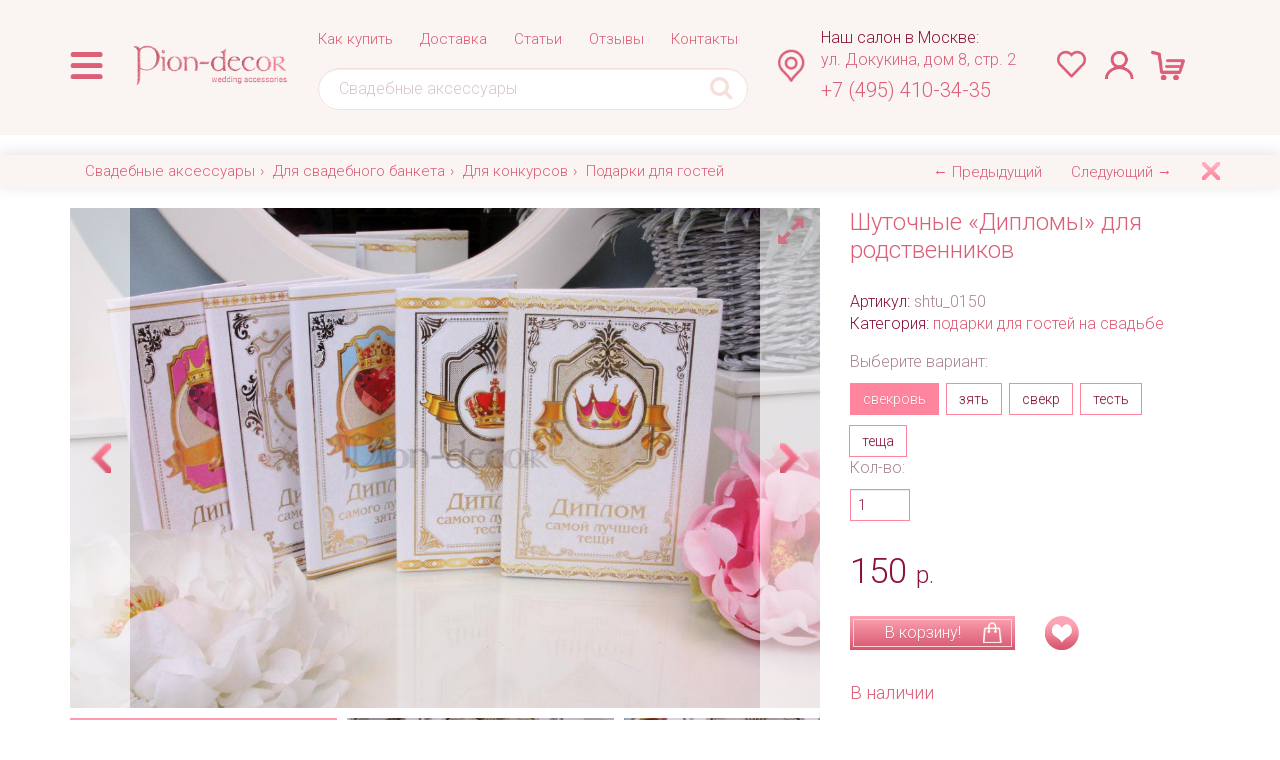

--- FILE ---
content_type: text/html; charset=utf-8
request_url: https://pion-decor.ru/podarki-dlya-gostey/diplomy-0150.html
body_size: 14751
content:
<!DOCTYPE html>
<html lang="ru">
	<head>
		<meta charset="utf-8">
		<meta name="viewport" content="width=device-width, initial-scale=1">
                	<meta name="description" content="Шуточные «Дипломы» для родственников — повысят настроение и значительно разнообразят реализацию великолепного пира." />


        <title>Шуточные «Дипломы» для родственников - заказать в интернет-магазине «Пион-Декор» или свадебном салоне в Москве</title>

		<link href="/images/new_piondecor/bootstrap.css" rel="stylesheet">
		<link rel='stylesheet' type='text/css' href='/images/new_piondecor/fotorama.css' media='screen' />
		<!--link rel="stylesheet" type="text/css" href="css/animate.min.css"-->
        
        <link rel="stylesheet" href="/images/new_piondecor/owl_slider/owl.carousel.min.css">
        <link rel="stylesheet" href="/images/new_piondecor/owl_slider/owl.theme.default.css">
        
		<link href="https://fonts.googleapis.com/css?family=Roboto:300" rel="stylesheet" type='text/css'>
		<link href="/images/new_piondecor/style.css" rel="stylesheet">
        <link rel='icon' href='/favicon-pion.ico' type='image/x-icon' />
	    <link rel='shortcut icon' href='/favicon-pion.ico' type='image/x-icon' />	
        
		<!--[if lt IE 9]>
		  <script src="https://oss.maxcdn.com/libs/html5shiv/3.7.0/html5shiv.js"></script>
		  <script src="https://oss.maxcdn.com/libs/respond.js/1.4.2/respond.min.js"></script>
		<![endif]-->
        	</head>
	<body>       
        
        <link rel="stylesheet" href="https://stackpath.bootstrapcdn.com/font-awesome/4.7.0/css/font-awesome.min.css" integrity="sha384-wvfXpqpZZVQGK6TAh5PVlGOfQNHSoD2xbE+QkPxCAFlNEevoEH3Sl0sibVcOQVnN" crossorigin="anonymous">
        
        <div class="header">
          <div class="el-wrapper">
            
            <div class="container">
              <div class="row el-flex-row">
                <div class="col-md-1 col-auto el-col">
                
                    <a class="dropdown-toggle el-menu-icon el-desktop-menu-btn" data-toggle="dropdown">
                        <img src="/images/new_design/menu.png" class="img-responsive" alt="menu_icon" />
                    </a>
                    
                    <a class="el-menu-icon el-mobile-menu-btn" class="navbar-toggle" data-toggle="collapse" data-target=".el-mobile-menu">
                        <img src="/images/new_design/menu.png" class="img-responsive" alt="menu_icon" />
                    </a>
                                
                    <ul class="dropdown-menu el-desktop-menu">        
                                                        
                                <li class="el-menucatalog-item"><a href='/nevesta/' class="el-dropdown-toggle">Аксессуары для невесты</a>
                                    <ul class="el-dropdown-menu  el-menucatalog-list">
                                                                                                                  <li class="el-menucatalog-list-item"><a href='/shoes/' class="el-dropdown-toggle">Свадебная обувь</a>
                                            <ul class="el-dropdown-menu  el-submenucatalog-list">
                                                                                            <li class='el-submenucatalog-list-item'><a href='/shoes/'>Вся обувь</a></li>
                                                                                            <li class='el-submenucatalog-list-item'><a href='/svadebnye-tufli/'>Свадебные туфли</a></li>
                                                                                            <li class='el-submenucatalog-list-item'><a href='/svadebnye-baletki/'>Свадебные балетки</a></li>
                                                                                            <li class='el-submenucatalog-list-item'><a href='/svadebnye-bosonozhki/'>Свадебные босоножки</a></li>
                                                                                            <li class='el-submenucatalog-list-item'><a href='/svadebnye-botilony/'>Свадебные ботильоны</a></li>
                                                                                            <li class='el-submenucatalog-list-item'><a href='/obuv-s-mehom/'>Обувь с мехом для свадьбы</a></li>
                                                                                            <li class='el-submenucatalog-list-item'><a href='/aksessuary-dlya-obuvi/'>Аксессуары для обуви</a></li>
                                                                                        </ul>
                                         </li>
                                                                                                                                                        <li class="el-menucatalog-list-item"><a href='/ear/' class="el-dropdown-toggle">Свадебная бижутерия</a>
                                            <ul class="el-dropdown-menu  el-submenucatalog-list">
                                                                                            <li class='el-submenucatalog-list-item'><a href='/ear/'>Вся бижутерия</a></li>
                                                                                            <li class='el-submenucatalog-list-item'><a href='/sergi/'>Серьги</a></li>
                                                                                            <li class='el-submenucatalog-list-item'><a href='/braslety/'>Браслеты</a></li>
                                                                                            <li class='el-submenucatalog-list-item'><a href='/grebni/'>Гребни</a></li>
                                                                                            <li class='el-submenucatalog-list-item'><a href='/tiaras/'>Диадемы и тиары</a></li>
                                                                                            <li class='el-submenucatalog-list-item'><a href='/myagkie-diademy/'>Мягкие диадемы</a></li>
                                                                                            <li class='el-submenucatalog-list-item'><a href='/kolye-komplekty/'>Колье и комплекты</a></li>
                                                                                            <li class='el-submenucatalog-list-item'><a href='/shpilki/'>Шпильки</a></li>
                                                                                            <li class='el-submenucatalog-list-item'><a href='/kolca/'>Кольца</a></li>
                                                                                        </ul>
                                         </li>
                                                                                                                                                        <li class="el-menucatalog-list-item"><a href='/fata/' class="el-dropdown-toggle">Фата</a>
                                            <ul class="el-dropdown-menu  el-submenucatalog-list">
                                                                                            <li class='el-submenucatalog-list-item'><a href='/fata/'>Фата</a></li>
                                                                                            <li class='el-submenucatalog-list-item'><a href='/fata-dlya-venchaniya/'>Фата для венчания</a></li>
                                                                                            <li class='el-submenucatalog-list-item'><a href='/vualetki/'>Вуалетки</a></li>
                                                                                        </ul>
                                         </li>
                                                                                                                                                        <li class="el-menucatalog-list-item"><a href='/clutches/' class="el-dropdown-toggle">Сумочки и клатчи невесты</a>
                                            <ul class="el-dropdown-menu  el-submenucatalog-list">
                                                                                            <li class='el-submenucatalog-list-item'><a href='/zhemchuzhnye-sumochki/'>Жемчужные сумочки</a></li>
                                                                                            <li class='el-submenucatalog-list-item'><a href='/eksklyuzivnye-sumochki-klatchi/'>Эксклюзивные сумочки и клатчи</a></li>
                                                                                            <li class='el-submenucatalog-list-item'><a href='/klatchi-so-strazami/'>Клатчи со стразами</a></li>
                                                                                            <li class='el-submenucatalog-list-item'><a href='/tkanevye-kozhanye-sumochki/'>Тканевые и кожаные сумочки</a></li>
                                                                                        </ul>
                                         </li>
                                                                                                                                                        <li class="el-menucatalog-list-item"><a href='/hankies/' class="el-dropdown-toggle">Мелочи для невесты</a>
                                            <ul class="el-dropdown-menu  el-submenucatalog-list">
                                                                                            <li class='el-submenucatalog-list-item'><a href='/garter/'>Подвязки невесты</a></li>
                                                                                            <li class='el-submenucatalog-list-item'><a href='/chulki-kolgotki/'>Чулки и колготки</a></li>
                                                                                            <li class='el-submenucatalog-list-item'><a href='/halatiki-nevesty/'>Халатики для утра невесты</a></li>
                                                                                            <li class='el-submenucatalog-list-item'><a href='/hankies/swimwears/'>Свадебные купальники</a></li>
                                                                                            <li class='el-submenucatalog-list-item'><a href='/zerkaltsa-dlya-sborov/'>Зеркальца для сборов</a></li>
                                                                                            <li class='el-submenucatalog-list-item'><a href='/aksessuary-dlya-platya/'>Вешалки и аксессуары для платья</a></li>
                                                                                            <li class='el-submenucatalog-list-item'><a href='/poyas-nevesty/'>Пояс для невесты</a></li>
                                                                                            <li class='el-submenucatalog-list-item'><a href='/svadebnye-mitenki/'>Свадебные митенки</a></li>
                                                                                            <li class='el-submenucatalog-list-item'><a href='/gloves/'>Перчатки для невесты</a></li>
                                                                                            <li class='el-submenucatalog-list-item'><a href='/shubki-nakidki/'>Шубки и накидки</a></li>
                                                                                            <li class='el-submenucatalog-list-item'><a href='/buket-dubler/'>Букет невесты - дублер</a></li>
                                                                                        </ul>
                                         </li>
                                                                                                                                                        <li class="el-menucatalog-list-item"><a href='/door/' class="el-dropdown-toggle">Аксессуары для комнаты невесты</a>
                                            <ul class="el-dropdown-menu  el-submenucatalog-list">
                                                                                            <li class='el-submenucatalog-list-item'><a href='/dlya-vykupa-nevesty/'>Все для выкупа невесты</a></li>
                                                                                            <li class='el-submenucatalog-list-item'><a href='/ukrasheniya-komnaty-nevesty/'>Украшения для комнаты</a></li>
                                                                                            <li class='el-submenucatalog-list-item'><a href='/svadebnye-ramochki/'>Свадебные рамочки</a></li>
                                                                                        </ul>
                                         </li>
                                                                                                                                                        <li class="el-menucatalog-list-item"><a href='/aksessuary-dlya-devichnika/'>Аксессуары для девичника</a></li>                                
                                                                                                              </ul>
                                </li>
                                                                                     
                                <li class="el-menucatalog-item"><a href='/fiance/' class="el-dropdown-toggle">Аксессуары для жениха</a>
                                    <ul class="el-dropdown-menu  el-menucatalog-list">
                                                                                                                  <li class="el-menucatalog-list-item"><a href='/fiance/'>Аксессуары для жениха</a></li>                                
                                                                                                                                                        <li class="el-menucatalog-list-item"><a href='/zaponki-bulavki/'>Запонки и булавки</a></li>                                
                                                                                                                                                        <li class="el-menucatalog-list-item"><a href='/galstuki-babochki/'>Галстуки и бабочки</a></li>                                
                                                                                                                                                        <li class="el-menucatalog-list-item"><a href='/fiance/malchishnik/'>Аксессуары для мальчишника</a></li>                                
                                                                                                              </ul>
                                </li>
                                                                                     
                                <li class="el-menucatalog-item"><a href='/zags/' class="el-dropdown-toggle">Аксессуары для ЗАГСа</a>
                                    <ul class="el-dropdown-menu  el-menucatalog-list">
                                                                                                                  <li class="el-menucatalog-list-item"><a href='/aksessuary-dlya-obruchalnyh-kolets/' class="el-dropdown-toggle">Для обручальных колец</a>
                                            <ul class="el-dropdown-menu  el-submenucatalog-list">
                                                                                            <li class='el-submenucatalog-list-item'><a href='/paw/'>Подушечки для колец</a></li>
                                                                                            <li class='el-submenucatalog-list-item'><a href='/korobochki-dlya-kolets/'>Коробочки для колец</a></li>
                                                                                            <li class='el-submenucatalog-list-item'><a href='/podstavki-dlya-kolets/'>Подставки для колечек</a></li>
                                                                                        </ul>
                                         </li>
                                                                                                                                                        <li class="el-menucatalog-list-item"><a href='/folder/'>Папки для свидетельства</a></li>                                
                                                                                                                                                        <li class="el-menucatalog-list-item"><a href='/ruchki-dlya-rospisi/'>Ручки для росписи</a></li>                                
                                                                                                                                                        <li class="el-menucatalog-list-item"><a href='/albums/'>Альбом для пожеланий</a></li>                                
                                                                                                                                                        <li class="el-menucatalog-list-item"><a href='/derevya-pozhelaniy/'>Деревья пожеланий</a></li>                                
                                                                                                                                                        <li class="el-menucatalog-list-item"><a href='/svadebnye-fotoalbomy/'>Фотоальбомы</a></li>                                
                                                                                                              </ul>
                                </li>
                                                                                     
                                <li class="el-menucatalog-item"><a href='/banket/' class="el-dropdown-toggle">Для свадебного банкета</a>
                                    <ul class="el-dropdown-menu  el-menucatalog-list open">
                                                                                                                  <li class="el-menucatalog-list-item"><a href='/vstrecha/' class="el-dropdown-toggle">Встреча молодоженов</a>
                                            <ul class="el-dropdown-menu  el-submenucatalog-list">
                                                                                            <li class='el-submenucatalog-list-item'><a href='/towels/'>Свадебные рушники</a></li>
                                                                                            <li class='el-submenucatalog-list-item'><a href='/aksessuary-dlya-karavaya/'>Аксессуары для каравая</a></li>
                                                                                            <li class='el-submenucatalog-list-item'><a href='/tarelki-bokaly-dlya-bitya/'>Тарелки и бокалы для битья</a></li>
                                                                                            <li class='el-submenucatalog-list-item'><a href='/konfetti-hlopushki/'>Конфетти и хлопушки</a></li>
                                                                                            <li class='el-submenucatalog-list-item'><a href='/lepestki-kulechki/'>Лепестки и кулечки</a></li>
                                                                                        </ul>
                                         </li>
                                                                                                                                                        <li class="el-menucatalog-list-item"><a href='/stemware/' class="el-dropdown-toggle">Свадебные бокалы</a>
                                            <ul class="el-dropdown-menu  el-submenucatalog-list">
                                                                                            <li class='el-submenucatalog-list-item'><a href='/stemware/'>Свадебные бокалы</a></li>
                                                                                            <li class='el-submenucatalog-list-item'><a href='/ukrasheniyе-bokalov/'>Украшение для бокалов</a></li>
                                                                                        </ul>
                                         </li>
                                                                                                                                                        <li class="el-menucatalog-list-item"><a href='/fizz/' class="el-dropdown-toggle">Свадебное шампанское</a>
                                            <ul class="el-dropdown-menu  el-submenucatalog-list">
                                                                                            <li class='el-submenucatalog-list-item'><a href='/ukrasheniya-dlya-shampanskogo/'>Украшения для шампанского</a></li>
                                                                                            <li class='el-submenucatalog-list-item'><a href='/nakleyki-na-butylki/'>Наклейки на бутылки</a></li>
                                                                                            <li class='el-submenucatalog-list-item'><a href='/fizz/'>Свадебное шампанское</a></li>
                                                                                        </ul>
                                         </li>
                                                                                                                                                        <li class="el-menucatalog-list-item"><a href='/chests/'>Сундуки и коробки для денег</a></li>                                
                                                                                                                                                        <li class="el-menucatalog-list-item"><a href='/hearth/' class="el-dropdown-toggle">Домашний очаг и свечи</a>
                                            <ul class="el-dropdown-menu  el-submenucatalog-list">
                                                                                            <li class='el-submenucatalog-list-item'><a href='/komplekty-domashniy-ochag/'>Комплекты домашний очаг</a></li>
                                                                                            <li class='el-submenucatalog-list-item'><a href='/svadebnye-svechi/'>Отдельные свечи</a></li>
                                                                                            <li class='el-submenucatalog-list-item'><a href='/podsvechniki/'>Подсвечники</a></li>
                                                                                        </ul>
                                         </li>
                                                                                                                                                        <li class="el-menucatalog-list-item"><a href='/sets/' class="el-dropdown-toggle">Песочная церемония</a>
                                            <ul class="el-dropdown-menu  el-submenucatalog-list">
                                                                                            <li class='el-submenucatalog-list-item'><a href='/kolby-dlya-peska/'>Колбы для песка</a></li>
                                                                                            <li class='el-submenucatalog-list-item'><a href='/pesok/'>Песок</a></li>
                                                                                        </ul>
                                         </li>
                                                                                                                                                        <li class="el-menucatalog-list-item"><a href='/banket/vinnaya-tseremoniya/'>Винная церемония</a></li>                                
                                                                                                                                                        <li class="el-menucatalog-list-item active"><a href='/things/' class="el-dropdown-toggle">Для конкурсов</a>
                                            <ul class="el-dropdown-menu  el-submenucatalog-list open">
                                                                                            <li class='el-submenucatalog-list-item'><a href='/boy-vs-girl/'>Конкурс мальчик-девочка</a></li>
                                                                                            <li class='el-submenucatalog-list-item active'><a href='/podarki-dlya-gostey/'>Подарки для гостей</a></li>
                                                                                        </ul>
                                         </li>
                                                                                                                                                        <li class="el-menucatalog-list-item"><a href='/cake/' class="el-dropdown-toggle">Аксессуары для торта</a>
                                            <ul class="el-dropdown-menu  el-submenucatalog-list">
                                                                                            <li class='el-submenucatalog-list-item'><a href='/bengalskie-fontany-svechi/'>Бенгальские фонтаны и свечи</a></li>
                                                                                            <li class='el-submenucatalog-list-item'><a href='/nozh-lopatka/'>Нож и лопатка для разрезания</a></li>
                                                                                            <li class='el-submenucatalog-list-item'><a href='/figurki-dlya-svadebnogo-torta/'>Фигурки и топперы для свадебного торта</a></li>
                                                                                        </ul>
                                         </li>
                                                                                                                                                        <li class="el-menucatalog-list-item"><a href='/discont/' class="el-dropdown-toggle">Самостоятельный декор зала</a>
                                            <ul class="el-dropdown-menu  el-submenucatalog-list">
                                                                                            <li class='el-submenucatalog-list-item'><a href='/stol-zheniha-nevesty/'>Композиции на стол жениха и невесты</a></li>
                                                                                            <li class='el-submenucatalog-list-item'><a href='/shary-aksessuary/'>Шары и аксессуары</a></li>
                                                                                            <li class='el-submenucatalog-list-item'><a href='/dekor-dlya-stola/'>Вазы</a></li>
                                                                                            <li class='el-submenucatalog-list-item'><a href='/dekor-tkanyu/'>Для декора тканью</a></li>
                                                                                            <li class='el-submenucatalog-list-item'><a href='/dekor-iz-bumagi/'>Декор из бумаги</a></li>
                                                                                            <li class='el-submenucatalog-list-item'><a href='/aksessuary-dlya-dekora/'>Другие аксессуары для декора</a></li>
                                                                                        </ul>
                                         </li>
                                                                                                              </ul>
                                </li>
                                                                                     
                                <li class="el-menucatalog-item"><a href='/photoshoot/' class="el-dropdown-toggle">Для фотосессии и прогулки</a>
                                    <ul class="el-dropdown-menu  el-menucatalog-list">
                                                                                                                  <li class="el-menucatalog-list-item"><a href='/car/' class="el-dropdown-toggle">Украшение свадебного кортежа</a>
                                            <ul class="el-dropdown-menu  el-submenucatalog-list">
                                                                                            <li class='el-submenucatalog-list-item'><a href='/koltsa-ukrasheniya-na-avto/'>Кольца и украшения на авто</a></li>
                                                                                            <li class='el-submenucatalog-list-item'><a href='/ukrasheniya-na-ruchki-mashiny/'>Украшения на ручки машины</a></li>
                                                                                            <li class='el-submenucatalog-list-item'><a href='/nakleyki-na-nomera/'>Наклейки на номера</a></li>
                                                                                        </ul>
                                         </li>
                                                                                                                                                        <li class="el-menucatalog-list-item"><a href='/aksessuary-foto/'>Аксессуары для фото</a></li>                                
                                                                                                                                                        <li class="el-menucatalog-list-item"><a href='/slova-foto/'>Слова для фото</a></li>                                
                                                                                                                                                        <li class="el-menucatalog-list-item"><a href='/svadebnye-zamochki/'>Свадебные замочки</a></li>                                
                                                                                                                                                        <li class="el-menucatalog-list-item"><a href='/aksessuary-dlya-svideteley/'>Аксессуары для свидетелей и подружек</a></li>                                
                                                                                                                                                        <li class="el-menucatalog-list-item"><a href='/nebesnye-fonariki/'>Небесные фонарики и светящиеся шары</a></li>                                
                                                                                                                                                        <li class="el-menucatalog-list-item"><a href='/umbrellas/'>Зонты</a></li>                                
                                                                                                                                                        <li class="el-menucatalog-list-item"><a href='/gifts/' class="el-dropdown-toggle">Для прогулки</a>
                                            <ul class="el-dropdown-menu  el-submenucatalog-list">
                                                                                            <li class='el-submenucatalog-list-item'><a href='/svadebnye-korzinki/'>Корзинки для пикника и фотосессии</a></li>
                                                                                            <li class='el-submenucatalog-list-item'><a href='/stakanchiki-tarelochki/'>Стаканчики</a></li>
                                                                                        </ul>
                                         </li>
                                                                                                                                                        <li class="el-menucatalog-list-item"><a href='/veery/'>Веера</a></li>                                
                                                                                                                                                        <li class="el-menucatalog-list-item"><a href='/mylnye-puzyri/'>Мыльные пузыри</a></li>                                
                                                                                                                                                        <li class="el-menucatalog-list-item"><a href='/svadebnye-igrushki/'>Свадебные игрушки</a></li>                                
                                                                                                                                                        <li class="el-menucatalog-list-item"><a href='/ukrasheniya-dlya-zhivotnyh/'>Украшения для домашних животных</a></li>                                
                                                                                                              </ul>
                                </li>
                                                                                     
                                <li class="el-menucatalog-item"><a href='/svadebnaya-poligrafiya/' class="el-dropdown-toggle">Свадебная полиграфия</a>
                                    <ul class="el-dropdown-menu  el-menucatalog-list">
                                                                                                                  <li class="el-menucatalog-list-item"><a href='/invitations/'>Приглашения на свадьбу</a></li>                                
                                                                                                                                                        <li class="el-menucatalog-list-item"><a href='/podarochnye-konverty/'>Подарочные конверты для денег</a></li>                                
                                                                                                                                                        <li class="el-menucatalog-list-item"><a href='/rassadka-gostey/' class="el-dropdown-toggle">Для рассадки гостей</a>
                                            <ul class="el-dropdown-menu  el-submenucatalog-list">
                                                                                            <li class='el-submenucatalog-list-item'><a href='/cards/'>Рассадочные карточки</a></li>
                                                                                            <li class='el-submenucatalog-list-item'><a href='/schemes/'>План/схема рассадки</a></li>
                                                                                            <li class='el-submenucatalog-list-item'><a href='/nomerki-na-stoly/'>Номерки на столы</a></li>
                                                                                            <li class='el-submenucatalog-list-item'><a href='/bonbonniere/'>Бонбоньерки</a></li>
                                                                                        </ul>
                                         </li>
                                                                                                              </ul>
                                </li>
                                                                                                                 <li class="el-menucatalog-item"><a href='/svadebnye-kollektsii/'>Свадебные коллекции</a></li>                      
                                                                                                                 <li class="el-menucatalog-item"><a href='/individual/'>Индивидуальные заказы</a></li>                      
                                                                                                                 <li class="el-menucatalog-item"><a href='/new/'>Новинки</a></li>                      
                                                                                                                 <li class="el-menucatalog-item"><a href='/sale/'>Распродажа</a></li>                      
                                                     	
                    </ul>
                    
                </div>
                
                <div class="col-xs-6 col-sm-5 col-md-4 col-lg-2 col-xl-3 el-logo-col">
                    <a href='/'>
                        <img src="/images/new_design/logo_pion.png" class="img-responsive" alt="PionDecor" />
                    </a>
                </div>
                
                <div class="col-md-7 col-lg-5 col-xl-6 el-search-menu">
                    <div class="el-top-menu">
                        <ul class="nav hidden-xs el-justify">
                                                                                                                                                                                                          <li>    
                                      <a href='/order/'>Как купить</a>
                                  </li>
                                                                                                                                                      <li>    
                                      <a href='/delivery/'>Доставка</a>
                                  </li>
                                                                                                                                                      <li>    
                                      <a href='/article/'>Статьи</a>
                                  </li>
                                                                                                                                                      <li>    
                                      <a href='/reviews/'>Отзывы</a>
                                  </li>
                                                                                                                                                      <li>    
                                      <a href='/contacts/'>Контакты</a>
                                  </li>
                                                                                                                                                                            												
						</ul>
                    </div>
                    <form class="el-form" method='get' action='/search/'>
                      <input type="text" name='text' class="form-control el-search-input" placeholder="Свадебные аксессуары">
                      <button class="el-btn"><i class="fa fa-search fa-2x"></i></button>
                    </form>
                </div>
                
                <div class="col-lg-3 col-xl-3 el-address">
                    <div class="row el-flex-row">
                        <div class="col-md-3 col-auto">
                            <img src="/images/new_design/contact.png" class="img-responsive" alt="contact_icon" />
                        </div>
                        <div class="col-md-9 el-nopadding">
                            <a class="el-contacts-link" data-url="/contacts/" href="javascript:void(0);">
                                <p class="el-contacts el-contacts__title">Наш салон в Москве:</p>
                                <p class="el-contacts el-contacts__home">ул. Докукина, дом 8, стр. 2</p>
                            </a>
                            <p class="el-contacts el-contacts__phone"><a href="tel:+74954103435">+7 (495) 410-34-35</a></p>
                        </div>
                    </div>
                </div>
                
                <div class="col-xs-6 col-sm-6 col-md-3 col-lg-2 col-xl-3 el-btn-group-col">
                    <ul class="nav nav-pills el-btn-group">
                            <li class="el-new-search-btn">
                            
                                <a href="javascript:void(0);" class='el-nopadding__y el-search-link search el-menu-icon el-search-desktop-btn' data-eltoggle="tooltip" data-placement="bottom" title="поиск"><i class="fa fa-search fa-2x"></i></a>
                                
                                <a href="javascript:void(0);" class='el-nopadding__y el-menu-icon navbar-toggle el-search-mobile-btn' data-toggle="collapse" data-target=".el-mobile-search"><i class="fa fa-search fa-2x"></i></a>
                                
                                <form class="el-search el-search-form" method='get' action='/search/'>
                                    <input type="text" name='text' class="form-control el-search-input" placeholder="Поиск">
                                    <button class="el-btn"><i class="fa fa-search fa-2x"></i></button>
                                </form>
                                
                            </li>
                            <li class="el-contacts-btn">
                                <a href="javascript:void(0);" class="el-menu-icon navbar-toggle el-mobile-contacts-btn" data-toggle="collapse" data-target=".el-mobile-contacts" title='Контакты'>
                                    <img src="/images/new_design/contact.png" class="img-responsive" alt="contact_icon" />
                                </a>
                            </li>
                            <li>
                                <a class="el-menu-icon" href='/select/' data-placement="bottom" data-eltoggle="tooltip" title='Избранные товары'>
                                    <img src="/images/new_design/izbr.png" class="img-responsive" alt="izbr_icon" />
                                </a>
                            </li>
							<li class="el-user-auth">
																   <a href="#" class='el-nopadding__y el-auth-link auth el-menu-icon' data-eltoggle="tooltip" data-placement="bottom" title="Вход для партнеров"><img src="/images/new_design/login.png" class="img-responsive" alt="login_icon" /></a>
									<form class="el-auth el-auth-form" method='post' action='/netcat/modules/auth/'>
										<input type='text' name='AUTH_USER' class="form-control el-auth-input" placeholder="E-mail"/>
										<input type='password' name='AUTH_PW' class="form-control el-auth-input" placeholder="Пароль"/>
										<input type='hidden' name='AuthPhase' value='1' />
										<input type='hidden' name='REQUESTED_FROM' value='/podarki-dlya-gostey/diplomy-0150.html' />
										<input type='hidden' name='REQUESTED_BY' value='GET' />
										<input type='hidden' name='catalogue' value='5' />
										<input type='hidden' name='sub' value='1283' />
										<input type='hidden' name='cc' value='1283' />
										<br />
										<button class="btn btn-block btn-warning"><span>Авторизоваться</span></button>
									</form>
								                            </li>
                            <li>
                                <a href="/cart/" class='el-nopadding__y el-menu-icon el-cart-icon' data-placement="bottom" title="Корзина" data-eltoggle="tooltip">
                                    <img src="/images/new_design/cart.png" class="img-responsive" alt="cart_icon" />
                                     <span class="badge el-badge el-cart-total-num"> 0</span>
                                </a>
                            </li>
                            <div class="clearfix el-clearfix"></div>
                            <li class="el-cart-info">
                                <p class="el-cart-text">товаров: <span class="el-cart-total-num">0</span></p>
                                <p class="el-cart-text">на сумму: <span class="el-cart-total-sum">0</span></p>
                                
                            </li> 
						</ul>
                </div>
              </div>   
            </div>
          </div> 
          <div class="container">
          <div class="hidden-md hidden-lg el-mobile-search collapse el-nomargin">  
            <form class="el-form" method='get' action='/search/'>
              <input type="text" name='text' class="form-control el-search-input" placeholder="Свадебные аксессуары">
              <button class="el-btn"><i class="fa fa-search fa-2x"></i></button>
            </form>  
          </div>
          <div class="el-nomargin">
              <div class="el-mobile-contacts collapse">
                  <a class="el-contacts-link" data-url="/contacts/" href="javascript:void(0);">
                      <p class="el-contacts el-contacts__title">Наш салон в Москве:</p>
                      <p class="el-contacts el-contacts__home">ул. Докукина, дом 8, стр. 2</p>
                      <p class="el-contacts el-contacts__phone"><a href="tel:+74954103435">+7 (495) 410-34-35</a></p>
                  </a>
              </div>
          </div>
                  
             </div>
        </div>
        
        
        
    <section data-open='1'>    
<div class="el-navblock">
			<div class='container'>
				<div class='row'>
                   <!--stopindex--> <div class="col-md-9"><ul class='breadcrumb'> <li><a href='/'>Свадебные аксессуары</a></li><li><a href='/banket/'>Для свадебного банкета</a></li><li><a href='/things/'>Для конкурсов</a></li><li><a href='/podarki-dlya-gostey/'>Подарки для гостей</a></li></ul></div><!--/stopindex--> 
					
                                                               <ul class="pager pull-right col-md-3 el-full-prev-next el-justify">
						<li><a data-url='/podarki-dlya-gostey/prava-i-obyazannosti-molodoy-zheny.html'  class='el-newwindow'>&larr;&nbsp;Предыдущий</a></li>
						<li><a data-url='/podarki-dlya-gostey/shutochnyy-nakaz-zhene-i-muzhu.html'  class='el-newwindow'>Следующий&nbsp;&rarr;</a></li>
						<li><a class='el-close  el-newwindow-close' data-id='4077' data-url='/podarki-dlya-gostey/' data-eltoggle="tooltip" title='Закрыть'>&nbsp;</a></li>
					</ul>
				</div>
			</div>
        </div>
<div class='container'>
<div class='el-product-full row'>
	<div class='col-md-8'>
				<div class='el-product-full-galery' data-nav='thumbs' data-maxwidth="100%" data-allowfullscreen="true"> 
                   <a href="/netcat_files/multifile/11450/IMG_5322.JPG"  rel='gal' ><img src="/netcat_files/multifile/11450/preview_IMG_5322.JPG"  alt="Шуточные "Дипломы" для родственников" /></a>
                    <a href="/netcat_files/multifile/11450/IMG_5323.JPG"  rel='gal' ><img src="/netcat_files/multifile/11450/preview_IMG_5323.JPG"  alt="Шуточные "Дипломы" для родственников" /></a>
                    <a href="/netcat_files/multifile/11450/IMG_5324.JPG"  rel='gal' ><img src="/netcat_files/multifile/11450/preview_IMG_5324.JPG"  alt="Шуточные "Дипломы" для родственников" /></a>
                    <a href="/netcat_files/multifile/11450/IMG_5325.JPG"  rel='gal' ><img src="/netcat_files/multifile/11450/preview_IMG_5325.JPG"  alt="Шуточные "Дипломы" для родственников" /></a>
                    <a href="/netcat_files/multifile/11450/IMG_5326.JPG"  rel='gal' ><img src="/netcat_files/multifile/11450/preview_IMG_5326.JPG"  alt="Шуточные "Дипломы" для родственников" /></a>
                    <a href="/netcat_files/multifile/11450/IMG_5327.JPG"  rel='gal' ><img src="/netcat_files/multifile/11450/preview_IMG_5327.JPG"  alt="Шуточные "Дипломы" для родственников" /></a>
                    <a href="/netcat_files/multifile/11450/4077/IMG_4847.JPG"  rel='gal' ><img src="/netcat_files/multifile/11450/4077/preview_IMG_4847.JPG"  alt="" /></a>
                    <a href="/netcat_files/multifile/11450/4077/IMG_4848.JPG"  rel='gal' ><img src="/netcat_files/multifile/11450/4077/preview_IMG_4848.JPG"  alt="" /></a>
                    <a href="/netcat_files/multifile/11450/4077/IMG_4849.JPG"  rel='gal' ><img src="/netcat_files/multifile/11450/4077/preview_IMG_4849.JPG"  alt="" /></a>
                    <a href="/netcat_files/multifile/11450/4077/IMG_4850.JPG"  rel='gal' ><img src="/netcat_files/multifile/11450/4077/preview_IMG_4850.JPG"  alt="" /></a>
                  </div>
        
                  <div class="row el-service2">
                <div class="col-xs-6 col-sm-6 col-lg-4 el-service2_item">
                    <img class="img-responsive" src="/images/new_design/nalochie.png" alt="Все товары в наличии!" />
                </div>            
                <div class="col-xs-6 hidden hidden visible-xs visible-sm visible-md el-service2_item">
                    <a href="#" data-url="/delivery/" target='_blank'><img class="img-responsive" src="/images/new_design/dostavka.png"  alt="Доставка" />
                </div>
                <div class="col-xs-6 col-sm-6 col-lg-4 el-service2_item">
                    <a href="#" data-modal-url="/ajax/podarok.html" data-modal-title="Подарок"><img class="img-responsive" src="/images/new_design/podarok.png" alt="Подарок" /></a>
                </div>
                <div class="col-xs-6 col-sm-6 col-lg-4 el-service2_item">
                    <a href="#" data-url="/buklet-dlya-molodozhenov/" target='_blank'><img class="img-responsive" src="/images/new_design/buklet.png" alt="Буклет для молодоженов" /></a>
                </div>
            </div>
      
      	</div>
	<div class="col-md-4">
			<h1 class="h2 el-product-full-title">Шуточные «Дипломы» для родственников</h1>
        <p><span class="el-darkpink">Артикул:</span> shtu_0150<br /><span class="el-darkpink">Категория:</span> <a href='/podarki-dlya-gostey/' target='_blank'>подарки для гостей на свадьбе</a></p>
		<div class="row el-product-full-form">
			<form enctype='multipart/form-data' name='addGoods' action='/cart/add-goods.html' method='post' onsubmit="goods_in_cart(this,'yes'); return false;">
				<div class='col-xs-12 col-md-12'><div class='pull-left el-variant el-variant-full'><div class='clearfix' >Выберите вариант:</div><div class='btn-group'><button type='button' data-value='%D0%B2%D0%B0%D1%80%D0%B8%D0%B0%D0%BD%D1%82%3A%0D+%D1%81%D0%B2%D0%B5%D0%BA%D1%80%D0%BE%D0%B2%D1%8C%0D' class='btn btn-default el-variant-item selected'>свекровь</button><button type='button' data-value='%D0%B2%D0%B0%D1%80%D0%B8%D0%B0%D0%BD%D1%82%3A%0D+%D0%B7%D1%8F%D1%82%D1%8C%0D' class='btn btn-default el-variant-item'>зять</button><button type='button' data-value='%D0%B2%D0%B0%D1%80%D0%B8%D0%B0%D0%BD%D1%82%3A%0D+%D1%81%D0%B2%D0%B5%D0%BA%D1%80%0D' class='btn btn-default el-variant-item'>свекр</button><button type='button' data-value='%D0%B2%D0%B0%D1%80%D0%B8%D0%B0%D0%BD%D1%82%3A%0D+%D1%82%D0%B5%D1%81%D1%82%D1%8C+%0D' class='btn btn-default el-variant-item'>тесть </button><button type='button' data-value='%D0%B2%D0%B0%D1%80%D0%B8%D0%B0%D0%BD%D1%82%3A%0D+%D1%82%D0%B5%D1%89%D0%B0' class='btn btn-default el-variant-item'>теща</button><input type="hidden"  class="form-control" name="product[4077][variant]"  value="%D0%B2%D0%B0%D1%80%D0%B8%D0%B0%D0%BD%D1%82%3A%0D+%D1%81%D0%B2%D0%B5%D0%BA%D1%80%D0%BE%D0%B2%D1%8C%0D" /></div></div>								<div class='el-qty pull-left'><div class='clearfix' >Кол-во:</div><input type='text' class="form-control quantity " name='product[4077][quantity]' placeholder="1"  value="1" /></div></div>
				<div class='col-xs-12 col-md-12 el-product-full-price__block'>
                                        <div class='pull-left el-product-full-price'>150 <small>р.</small></div>
                    
                                      </div>
				<div class='col-xs-6 col-sm-6  col-md-6 el-product-full-incart'><button class='btn btn-block btn-warning add-in-cart' data-toggle="modal" data-target=".modal-cart" ><span>В корзину!<i class='el-icon el-icon__incart pull-right'></i></span></button></div>
				<div class='col-xs-6 col-sm-6 col-md-6 el-product-full-like'><a href="#" data-eltoggle="tooltip" title='В избранное' ><i class='el-icon el-icon__like' data-id='4077'></i></a></div>
			</form>
		</div>		<p><span class="el-big el-pink">В наличии</span>&nbsp;&nbsp;</p>
		<div class="el-product-full-lists">
						<div class="panel panel-default">
				<div class="panel-heading" data-toggle="collapse" href="#collapse2"><h4 class="panel-title"><a href="#collapse2">Дополнительная информация</a>&nbsp;<span class="caret pull-right"></span></h4></div>
				<div id="collapse2" class="panel-collapse">
				<div class="panel-body"> 
					<p>Арт:&nbsp;shtu_0150 размер: Высота 16,5см., Ширина 11см.</p>			         
				</div>
				</div>
			</div>
			        
						<div class="panel panel-default">
				<div class="panel-heading" data-toggle="collapse" href="#collapse1"><h4 class="panel-title"><a href="#collapse1">Описание</a>&nbsp;<span class="caret pull-right"></span></h4></div>
				<div id="collapse1" class="panel-collapse collapse">
				<div class="panel-body"> 
					<p>Шуточные &laquo;Дипломы&raquo; для родственников &mdash; приподнимут настрой и ощутимо разнообразят осуществление необычного праздника.</p>			         
				</div>
				</div>
			</div>
						
		</div>
		
<!--noindex-->		
	<div class="el-service">
				<div class="el-service-item el-service-item__card">
					<div class="el-service-icon el-service-icon__arch">
						<div class="el-service-title">Наш салон:</div>
						<p><span class="el-pink">Адрес:</span><br /><span class="el-circle">м</span> Ботанический сад, ул.&nbsp;Докукина, дом 8,<br />стр.&nbsp;2,&nbsp;этаж 2 <br /><a href="#" data-toggle="modal" data-target=".el-map" class="el-small">Посмотреть&nbsp;на&nbsp;карте&nbsp;→</a></p>
                        <span class="el-darkpink">Ждем Вас в гости:</span>
                           <ul class='el-line'> 
                               <li>мы работаем каждый день без выходных и праздников, с 11 утра до 21 вечера,</li>
                               <li>все товары в наличии,</li>
                               <li>посмотреть все товары, которые есть на сайте ВЖИВУЮ,</li>
                               <li>выбрать любой товар на месте и СРАЗУ купить и забрать с собой )))</li>
                               <li>минимальный заказ на доставку всего 500 р.</li>
                               <li>ДОСТАВКА по Москве в пределах МКАД 285 р.</li>
                               <li>ДОСТАВКА по Санкт-Петербургу в пределах КАД от 271 р.</li>
                            </ul>
                             

                              <div class="modal fade el-map" tabindex="-1" role="dialog" aria-labelledby="myLargeModalLabel" aria-hidden="true">
                                <div class="modal-dialog modal-lg">
                                  <div class="modal-content">
                                    <div id="ymaps-map-id_134975988194030222441" style="width: 100%; min-height: 300px; height:100%"><ymaps class="ymaps-map ymaps-i-ua_js_yes" style="z-index: 0; width: 0px; height: 0px;"><ymaps class="ymaps-glass-pane ymaps-events-pane" unselectable="on" style="z-index: 500; position: absolute; width: 0px; height: 0px; left: 0px; top: 0px; -webkit-user-select: none; transform: translate3d(0px, 0px, 0px) scale(1, 1); cursor: url(&quot;https://api-maps.yandex.ru/2.0.44/release/../images/new_piondecor/ef50ac9e93aaebe3299791c79f277f8e.cur&quot;) 16 16, url(&quot;https://api-maps.yandex.ru/2.0.44/release/../images/new_piondecor/ef50ac9e93aaebe3299791c79f277f8e.cur&quot;), move;"></ymaps><ymaps class="ymaps-layers-pane" style="z-index: 100; position: absolute; left: 0px; top: 0px;"><ymaps style="z-index: 150; position: absolute; transform: translate3d(0px, 0px, 0px) scale(1, 1);"><canvas height="256" width="256" style="position: absolute; width: 256px; height: 256px; left: -128px; top: -128px;"></canvas></ymaps></ymaps><ymaps class="ymaps-copyrights-pane" style="z-index: 1000; position: absolute;"><ymaps><ymaps class="ymaps-copyrights-logo"><ymaps class="ymaps-logotype-div"><a target="_blank" class="ymaps-logo-link ymaps-logo-link-ru" href="https://yandex.ru/maps/?origin=jsapi&amp;ll=37.654098,55.839484&amp;z=14&amp;l="><ymaps class="ymaps-logo-link-wrap"></ymaps></a></ymaps></ymaps><ymaps class="ymaps-copyrights-legend"><ymaps class="ymaps-copyright-legend-container"><ymaps class="ymaps-copyright-legend"><ymaps class="ymaps-copyright-legend-element ymaps-copyright-legend-element-black"><ymaps style="display: inline;">© Яндекс</ymaps></ymaps></ymaps><ymaps class="ymaps-copyright-agreement ymaps-copyright-agreement-black"><a href="https://legal.yandex.ru/maps_termsofuse/?lang=ru" target="_blank">Условия использования</a></ymaps></ymaps></ymaps></ymaps></ymaps><ymaps style="z-index: 850; height: 0px; width: 0px; bottom: 0px; left: 0px; position: absolute;"><ymaps style="bottom: 5px; left: 0px; position: absolute;"><iframe src="https://api-maps.yandex.ru/services/inception/?lang=ru_RU&amp;iframe_id=id_1472479506015241825&amp;api_version=2.0&amp;url=%2Fmap&amp;data=%7B%22mapState%22%3A%7B%22origin%22%3A%22jsapi_2_0%22%2C%22source%22%3A%22api-maps%22%2C%22from%22%3A%22api-maps%22%2C%22host%22%3A%22enrika.ru%22%7D%7D" width="0" height="18" scrolling="no" frameborder="0" style="overflow: hidden;"></iframe></ymaps></ymaps><ymaps class="ymaps-controls-pane" style="z-index: 800; position: static;"><ymaps class="ymaps-controls-lefttop" style="z-index: 800;"><ymaps class="ymaps-b-zoom_hints-pos_right" style="top: 75px; left: 5px; position: absolute;"><ymaps><ymaps class="ymaps-b-zoom"><ymaps class="ymaps-b-zoom__button ymaps-b-zoom__button_type_minus" unselectable="on" style="-webkit-user-select: none;"><ymaps class="ymaps-b-form-button ymaps-b-form-button_size_sm ymaps-b-form-button_theme_grey-sm ymaps-b-form-button_height_26 ymaps-i-bem" role="button"><ymaps class="ymaps-b-form-button__left"></ymaps><ymaps class="ymaps-b-form-button__content"><ymaps class="ymaps-b-form-button__text"><ymaps class="ymaps-b-zoom__sprite"></ymaps></ymaps></ymaps></ymaps></ymaps><ymaps class="ymaps-b-zoom__scale" unselectable="on" style="height: 132.667px; -webkit-user-select: none;"><ymaps class="ymaps-b-zoom__scale-bg"></ymaps><ymaps class="ymaps-b-zoom__mark" style="top: 101px;"><ymaps class="ymaps-b-zoom__mark-inner"><ymaps class="ymaps-b-zoom__sprite"></ymaps></ymaps></ymaps><ymaps class="ymaps-b-hint-placeholder"><ymaps><ymaps><ymaps class="ymaps-b-zoom__hint" style="top: 17px;"><ymaps class="ymaps-b-zoom__hint-left"><ymaps class="ymaps-b-zoom__sprite"></ymaps></ymaps><ymaps class="ymaps-b-zoom__hint-content"><ymaps class="ymaps-b-zoom__hint-text">мир</ymaps></ymaps><ymaps class="ymaps-b-zoom__hint-right"><ymaps class="ymaps-b-zoom__sprite"></ymaps></ymaps></ymaps></ymaps></ymaps><ymaps><ymaps><ymaps class="ymaps-b-zoom__hint" style="top: 38px;"><ymaps class="ymaps-b-zoom__hint-left"><ymaps class="ymaps-b-zoom__sprite"></ymaps></ymaps><ymaps class="ymaps-b-zoom__hint-content"><ymaps class="ymaps-b-zoom__hint-text">страна</ymaps></ymaps><ymaps class="ymaps-b-zoom__hint-right"><ymaps class="ymaps-b-zoom__sprite"></ymaps></ymaps></ymaps></ymaps></ymaps><ymaps><ymaps><ymaps class="ymaps-b-zoom__hint" style="top: 66px;"><ymaps class="ymaps-b-zoom__hint-left"><ymaps class="ymaps-b-zoom__sprite"></ymaps></ymaps><ymaps class="ymaps-b-zoom__hint-content"><ymaps class="ymaps-b-zoom__hint-text">город</ymaps></ymaps><ymaps class="ymaps-b-zoom__hint-right"><ymaps class="ymaps-b-zoom__sprite"></ymaps></ymaps></ymaps></ymaps></ymaps><ymaps><ymaps><ymaps class="ymaps-b-zoom__hint" style="top: 94px;"><ymaps class="ymaps-b-zoom__hint-left"><ymaps class="ymaps-b-zoom__sprite"></ymaps></ymaps><ymaps class="ymaps-b-zoom__hint-content"><ymaps class="ymaps-b-zoom__hint-text">улица</ymaps></ymaps><ymaps class="ymaps-b-zoom__hint-right"><ymaps class="ymaps-b-zoom__sprite"></ymaps></ymaps></ymaps></ymaps></ymaps><ymaps><ymaps><ymaps class="ymaps-b-zoom__hint" style="top: 115px;"><ymaps class="ymaps-b-zoom__hint-left"><ymaps class="ymaps-b-zoom__sprite"></ymaps></ymaps><ymaps class="ymaps-b-zoom__hint-content"><ymaps class="ymaps-b-zoom__hint-text">дом</ymaps></ymaps><ymaps class="ymaps-b-zoom__hint-right"><ymaps class="ymaps-b-zoom__sprite"></ymaps></ymaps></ymaps></ymaps></ymaps></ymaps></ymaps><ymaps class="ymaps-b-zoom__button ymaps-b-zoom__button_type_plus" unselectable="on" style="-webkit-user-select: none;"><ymaps class="ymaps-b-form-button ymaps-b-form-button_size_sm ymaps-b-form-button_theme_grey-sm ymaps-b-form-button_height_26 ymaps-i-bem" role="button"><ymaps class="ymaps-b-form-button__left"></ymaps><ymaps class="ymaps-b-form-button__content"><ymaps class="ymaps-b-form-button__text"><ymaps class="ymaps-b-zoom__sprite"></ymaps></ymaps></ymaps></ymaps></ymaps></ymaps></ymaps></ymaps><ymaps style="top: 5px; left: 5px; position: absolute;"><ymaps class="ymaps-group"><ymaps><ymaps class="ymaps-group"><ymaps unselectable="on" style="-webkit-user-select: none;"><ymaps><ymaps class="ymaps-b-form-button ymaps-b-form-button_type_tool ymaps-b-form-button_valign_middle ymaps-b-form-button_theme_grey-no-transparent-26 ymaps-b-form-button_height_26 ymaps-i-bem ymaps-b-form-button_selected_yes" title="Переместить карту"><ymaps class="ymaps-b-form-button__left"></ymaps><ymaps class="ymaps-b-form-button__content"><ymaps class="ymaps-b-form-button__text"><ymaps id="id_147247950601524182_1"><ymaps><ymaps class="ymaps-b-form-button__text"><ymaps class="ymaps-b-ico ymaps-b-ico_type_move"></ymaps></ymaps></ymaps></ymaps></ymaps></ymaps></ymaps></ymaps></ymaps><ymaps unselectable="on" style="-webkit-user-select: none;"><ymaps><ymaps class="ymaps-b-form-button ymaps-b-form-button_type_tool ymaps-b-form-button_valign_middle ymaps-b-form-button_theme_grey-no-transparent-26 ymaps-b-form-button_height_26 ymaps-i-bem" title="Увеличить"><ymaps class="ymaps-b-form-button__left"></ymaps><ymaps class="ymaps-b-form-button__content"><ymaps class="ymaps-b-form-button__text"><ymaps id="id_147247950601524182_2"><ymaps><ymaps class="ymaps-b-form-button__text"><ymaps class="ymaps-b-ico ymaps-b-ico_type_magnifier"></ymaps></ymaps></ymaps></ymaps></ymaps></ymaps></ymaps></ymaps></ymaps><ymaps unselectable="on" style="-webkit-user-select: none;"><ymaps><ymaps class="ymaps-b-form-button ymaps-b-form-button_type_tool ymaps-b-form-button_valign_middle ymaps-b-form-button_theme_grey-no-transparent-26 ymaps-b-form-button_height_26 ymaps-i-bem" title="Измерение расстояний на карте"><ymaps class="ymaps-b-form-button__left"></ymaps><ymaps class="ymaps-b-form-button__content"><ymaps class="ymaps-b-form-button__text"><ymaps id="id_147247950601524182_3"><ymaps><ymaps class="ymaps-b-form-button__text"><ymaps class="ymaps-b-ico ymaps-b-ico_type_ruler"></ymaps></ymaps></ymaps></ymaps></ymaps></ymaps></ymaps></ymaps></ymaps></ymaps></ymaps></ymaps></ymaps></ymaps><ymaps class="ymaps-controls-righttop" style="z-index: 800;"><ymaps style="top: 5px; right: 5px; position: absolute;"><ymaps><ymaps class="ymaps-b-select ymaps-b-select_control_listbox"><ymaps class="ymaps-b-form-button ymaps-b-form-button_theme_grey-no-transparent-26 ymaps-b-form-button_height_26 ymaps-i-bem" role="button" unselectable="on" style="-webkit-user-select: none;"><ymaps class="ymaps-b-form-button__left"></ymaps><ymaps class="ymaps-b-form-button__content"><ymaps class="ymaps-b-form-button__text"><ymaps id="id_147247950601524182_0" unselectable="on" style="-webkit-user-select: none;"><ymaps><ymaps class="ymaps-b-select__title" style="display: block; width: 15px;">Схема</ymaps><ymaps class="ymaps-b-select__arrow" title="Развернуть"></ymaps></ymaps></ymaps></ymaps></ymaps></ymaps><ymaps class="ymaps-b-popupa ymaps-b-popupa_layout_yes ymaps-b-popupa_theme_white ymaps-i-bem"><ymaps class="ymaps-b-popupa__shadow"></ymaps><ymaps class="ymaps-b-popupa__body ymaps-b-popupa__body_theme_white"><ymaps class="ymaps-b-popupa__ie-gap">&nbsp;</ymaps><ymaps class="ymaps-b-listbox-panel"><ymaps><ymaps class="ymaps-group"><ymaps><ymaps></ymaps><ymaps><ymaps class="ymaps-b-listbox-panel__item ymaps-b-listbox-panel__item_state_current"><ymaps class="ymaps-b-listbox-panel__item-link" unselectable="on" style="-webkit-user-select: none;">Схема</ymaps><ymaps class="ymaps-b-listbox-panel__item-flag"></ymaps></ymaps></ymaps></ymaps><ymaps><ymaps></ymaps><ymaps><ymaps class="ymaps-b-listbox-panel__item "><ymaps class="ymaps-b-listbox-panel__item-link" unselectable="on" style="-webkit-user-select: none;">Спутник</ymaps><ymaps class="ymaps-b-listbox-panel__item-flag"></ymaps></ymaps></ymaps></ymaps><ymaps><ymaps></ymaps><ymaps><ymaps class="ymaps-b-listbox-panel__item "><ymaps class="ymaps-b-listbox-panel__item-link" unselectable="on" style="-webkit-user-select: none;">Гибрид</ymaps><ymaps class="ymaps-b-listbox-panel__item-flag"></ymaps></ymaps></ymaps></ymaps><ymaps><ymaps></ymaps><ymaps><ymaps class="ymaps-b-listbox-panel__item "><ymaps class="ymaps-b-listbox-panel__item-link" unselectable="on" style="-webkit-user-select: none;">Народная карта</ymaps><ymaps class="ymaps-b-listbox-panel__item-flag"></ymaps></ymaps></ymaps></ymaps></ymaps></ymaps></ymaps></ymaps></ymaps></ymaps></ymaps></ymaps></ymaps></ymaps><ymaps class="ymaps-overlay-stepwise-pane" style="z-index: 600; position: absolute; left: 0px; top: 0px;"><ymaps class="ymaps-point-overlay" unselectable="on" style="position: absolute; height: 0px; width: 0px; -webkit-user-select: none; left: 0px; top: 14px; z-index: 650;"><ymaps><ymaps class="ymaps-image" style="position: absolute; left: -10px; top: -40px; width: 37px; height: 42px; background-image: url(&quot;https://api-maps.yandex.ru/2.0.44/release/../images/new_piondecor/5bc901819da95f6fd9d436af697c71d8.png&quot;); background-size: 37px 42px; background-position: 0px 0px;"></ymaps></ymaps></ymaps></ymaps></ymaps></div>

                                    <div style="width: 100%; text-align: right;"><a href="https://api.yandex.ru/maps/tools/constructor/index.xml" style="color: #1A3DC1; font: 13px Arial, Helvetica, sans-serif;" target="_blank">Создано с помощью инструментов Яндекс.Карт</a></div> <script type="text/javascript">function fid_134975988194030222441(ymaps) {var map = new ymaps.Map("ymaps-map-id_134975988194030222441", {center: [37.65409799999992, 55.839483613239565], zoom: 14, type: "yandex#map"});map.controls.add("zoomControl").add("mapTools").add(new ymaps.control.TypeSelector(["yandex#map", "yandex#satellite", "yandex#hybrid", "yandex#publicMap"]));map.geoObjects.add(new ymaps.Placemark([37.654098, 55.838819], {balloonContent: "Союз-декор<br/>г. Москва, ул. Докукина, д.8, стр.2"}, {preset: "twirl#pinkDotIcon"}));};</script> <script type="text/javascript" src="https://api-maps.yandex.ru/2.0-stable/?lang=ru-RU&amp;coordorder=longlat&amp;load=package.full&amp;wizard=constructor&amp;onload=fid_134975988194030222441"></script> <!-- Этот блок кода нужно вставить в ту часть страницы, где вы хотите разместить карту (конец) -->
                                    <button type="button" class="close" data-dismiss="modal" aria-hidden="true">×</button>
                                  </div>
                                </div>
                              </div>                 
                         
					</div>
				</div>	
			</div>
<!--/noindex-->            
</div>
</div>
		
			<h3>С данным товаром покупают:</h3>	<div class="row el-product-list">
        <div class="col-xl-2 col-lg-3 col-md-4 col-sm-6 col-xs-6 ">
            <div class="el-product-item" data-id="5073">
          <a data-url="/chests/uzory-avory.html"  class='el-newwindow' data-title="Коробка для конвертов «Узоры»" data-id="0">
              <figure data-url="/chests/uzory-avory.html"  >                  <img src="/netcat_files/1144/1141/IMG_6722pppp.JPG" class="img-responsive el-newwindow" alt="Коробка для конвертов «Узоры»">
              </figure>
          </a>
          <div class="el-product-item-info">
              <div class="el-product-item-button pull-right">
                  
                  <form enctype='multipart/form-data' name='addGoods' action='/cart/add-goods.html' method='post' onsubmit="goods_in_cart(this,'yes'); return false;">
                                                 <a class="el-icon el-icon__like" href="#" data-eltoggle="tooltip"  title='В избранное' data-id='5073'></a>
                                            
                      <input class='form-control' type='hidden' name='product[5073][quantity]' value="1" />
                                            <button class='el-icon el-icon__cart' data-toggle="modal" data-target=".modal-cart" data-eltoggle="tooltip" title='В корзину'></button>                       
                                         </form>
              </div>
      
                            <div class="el-product-item-price">2150 <small>р.</small></div>
              
              <div class="el-product-item-title"><a href="/chests/uzory-avory.html" class='el-newwindow'>Коробка для конвертов «Узоры»</a></div> <small class='el-darkpink'>Арт: sun_0174 айвори</small>
          </div>		
      </div>
  </div>
    <div class="col-xl-2 col-lg-3 col-md-4 col-sm-6 col-xs-6 ">
            <div class="el-product-item" data-id="5380">
          <a data-url="/invitations/azhurnyy-konvert-0058.html"  class='el-newwindow' data-title="Приглашение ручной работы «Ажурный конверт»" data-id="1">
              <figure data-url="/invitations/azhurnyy-konvert-0058.html"  >                  <img src="/netcat_files/product/foto3/IMG_0324555.JPG" class="img-responsive el-newwindow" alt="Приглашение ручной работы «Ажурный конверт»">
              </figure>
          </a>
          <div class="el-product-item-info">
              <div class="el-product-item-button pull-right">
                  
                  <form enctype='multipart/form-data' name='addGoods' action='/cart/add-goods.html' method='post' onsubmit="goods_in_cart(this,'yes'); return false;">
                                                 <a class="el-icon el-icon__like" href="#" data-eltoggle="tooltip"  title='В избранное' data-id='5380'></a>
                                            
                      <input class='form-control' type='hidden' name='product[5380][quantity]' value="1" />
                                            <button class='el-icon el-icon__cart' data-toggle="modal" data-target=".modal-cart" data-eltoggle="tooltip" title='В корзину'></button>                       
                                         </form>
              </div>
      
                            <div class="el-product-item-price">145 <small>р.</small></div>
              
              <div class="el-product-item-title"><a href="/invitations/azhurnyy-konvert-0058.html" class='el-newwindow'>Приглашение ручной работы «Ажурный конверт»</a></div> <small class='el-darkpink'>Арт: pr_0058</small>
          </div>		
      </div>
  </div>
    <div class="col-xl-2 col-lg-3 col-md-4 col-sm-6 col-xs-6 ">
            <div class="el-product-item" data-id="5027">
          <a data-url="/svadebnye-svechi/kruzhevo-0201.html"  class='el-newwindow' data-title="Родительские свечи «Кружево» айвори" data-id="2">
              <figure data-url="/svadebnye-svechi/kruzhevo-0201.html"  ><i class='el-iconproduct el-iconproduct__none'></i>                  <img src="/netcat_files/1276/1276/IMG_89225552222ld2.JPG" class="img-responsive el-newwindow" alt="Родительские свечи «Кружево» айвори">
              </figure>
          </a>
          <div class="el-product-item-info">
              <div class="el-product-item-button pull-right">
                  
                  <form enctype='multipart/form-data' name='addGoods' action='/cart/add-goods.html' method='post' onsubmit="goods_in_cart(this,'yes'); return false;">
                                                 <a class="el-icon el-icon__like" href="#" data-eltoggle="tooltip"  title='В избранное' data-id='5027'></a>
                                            
                      <input class='form-control' type='hidden' name='product[5027][quantity]' value="1" />
                                                                  
                                         </form>
              </div>
      
                            <div class="el-product-item-price">650 <small>р.</small></div>
              
              <div class="el-product-item-title"><a href="/svadebnye-svechi/kruzhevo-0201.html" class='el-newwindow'>Родительские свечи «Кружево» айвори</a></div> <small class='el-darkpink'>Арт: svch_0201</small>
          </div>		
      </div>
  </div>
    <div class="col-xl-2 col-lg-3 col-md-4 col-sm-6 col-xs-6 ">
            <div class="el-product-item" data-id="5026">
          <a data-url="/svadebnye-svechi/kruzhevo-0200.html"  class='el-newwindow' data-title="Мерцающая свеча «Кружево» айвори" data-id="3">
              <figure data-url="/svadebnye-svechi/kruzhevo-0200.html"  ><i class='el-iconproduct el-iconproduct__none'></i>                  <img src="/netcat_files/1276/1276/IMG_8906555_0.JPG" class="img-responsive el-newwindow" alt="Мерцающая свеча «Кружево» айвори">
              </figure>
          </a>
          <div class="el-product-item-info">
              <div class="el-product-item-button pull-right">
                  
                  <form enctype='multipart/form-data' name='addGoods' action='/cart/add-goods.html' method='post' onsubmit="goods_in_cart(this,'yes'); return false;">
                                                 <a class="el-icon el-icon__like" href="#" data-eltoggle="tooltip"  title='В избранное' data-id='5026'></a>
                                            
                      <input class='form-control' type='hidden' name='product[5026][quantity]' value="1" />
                                                                  
                                         </form>
              </div>
      
                            <div class="el-product-item-price">1250 <small>р.</small></div>
              
              <div class="el-product-item-title"><a href="/svadebnye-svechi/kruzhevo-0200.html" class='el-newwindow'>Мерцающая свеча «Кружево» айвори</a></div> <small class='el-darkpink'>Арт: svch_0200</small>
          </div>		
      </div>
  </div>
    <div class="col-xl-2 col-lg-3 col-md-4 col-sm-6 col-xs-6 ">
            <div class="el-product-item" data-id="3116">
          <a data-url="/ukrasheniya-na-ruchki-mashiny/banty-tsveta-ayvori-na-avto.html"  class='el-newwindow' data-title="Банты цвета айвори на авто" data-id="4">
              <figure data-url="/ukrasheniya-na-ruchki-mashiny/banty-tsveta-ayvori-na-avto.html"  >                  <img src="/netcat_files/1297/1297/IMG_65682222ld22222ld2.JPG" class="img-responsive el-newwindow" alt="Банты цвета айвори на авто">
              </figure>
          </a>
          <div class="el-product-item-info">
              <div class="el-product-item-button pull-right">
                  
                  <form enctype='multipart/form-data' name='addGoods' action='/cart/add-goods.html' method='post' onsubmit="goods_in_cart(this,'yes'); return false;">
                                                 <a class="el-icon el-icon__like" href="#" data-eltoggle="tooltip"  title='В избранное' data-id='3116'></a>
                                            
                      <input class='form-control' type='hidden' name='product[3116][quantity]' value="1" />
                                            <button class='el-icon el-icon__cart' data-toggle="modal" data-target=".modal-cart" data-eltoggle="tooltip" title='В корзину'></button>                       
                                         </form>
              </div>
      
                            <div class="el-product-item-price">490 <small>р.</small></div>
              
              <div class="el-product-item-title"><a href="/ukrasheniya-na-ruchki-mashiny/banty-tsveta-ayvori-na-avto.html" class='el-newwindow'>Банты цвета айвори на авто</a></div> <small class='el-darkpink'>Арт: avt_0082</small>
          </div>		
      </div>
  </div>
    <div class="col-xl-2 col-lg-3 col-md-4 col-sm-6 col-xs-6 ">
            <div class="el-product-item" data-id="5364">
          <a data-url="/koltsa-ukrasheniya-na-avto/krem-0155.html"  class='el-newwindow' data-title="Клумба на авто «Крем»" data-id="5">
              <figure data-url="/koltsa-ukrasheniya-na-avto/krem-0155.html"  ><i class='el-iconproduct el-iconproduct__none'></i>                  <img src="/netcat_files/1296/1296/00001242.JPG" class="img-responsive el-newwindow" alt="Клумба на авто «Крем»">
              </figure>
          </a>
          <div class="el-product-item-info">
              <div class="el-product-item-button pull-right">
                  
                  <form enctype='multipart/form-data' name='addGoods' action='/cart/add-goods.html' method='post' onsubmit="goods_in_cart(this,'yes'); return false;">
                                                 <a class="el-icon el-icon__like" href="#" data-eltoggle="tooltip"  title='В избранное' data-id='5364'></a>
                                            
                      <input class='form-control' type='hidden' name='product[5364][quantity]' value="1" />
                                                                  
                                         </form>
              </div>
      
                            <div class="el-product-item-price">1950 <small>р.</small></div>
              
              <div class="el-product-item-title"><a href="/koltsa-ukrasheniya-na-avto/krem-0155.html" class='el-newwindow'>Клумба на авто «Крем»</a></div> <small class='el-darkpink'>Арт: avt_0155</small>
          </div>		
      </div>
  </div>
    <div class="col-xl-2 col-lg-3 col-md-4 col-sm-6 col-xs-6 ">
            <div class="el-product-item" data-id="2178">
          <a data-url="/lepestki-kulechki/lepestki-roz-tsveta-ayvori-300sht.html"  class='el-newwindow' data-title="Лепестки роз цвета айвори (300 шт.)" data-id="6">
              <figure data-url="/lepestki-kulechki/lepestki-roz-tsveta-ayvori-300sht.html"  ><i class='el-iconproduct el-iconproduct__none'></i>                  <img src="/netcat_files/1264/1264/IMG_64032222ld22222ld2.JPG" class="img-responsive el-newwindow" alt="Лепестки роз цвета айвори (300 шт.)">
              </figure>
          </a>
          <div class="el-product-item-info">
              <div class="el-product-item-button pull-right">
                  
                  <form enctype='multipart/form-data' name='addGoods' action='/cart/add-goods.html' method='post' onsubmit="goods_in_cart(this,'yes'); return false;">
                                                 <a class="el-icon el-icon__like" href="#" data-eltoggle="tooltip"  title='В избранное' data-id='2178'></a>
                                            
                      <input class='form-control' type='hidden' name='product[2178][quantity]' value="1" />
                                                                  
                                         </form>
              </div>
      
                            <div class="el-product-item-price">190 <small>р.</small></div>
              
              <div class="el-product-item-title"><a href="/lepestki-kulechki/lepestki-roz-tsveta-ayvori-300sht.html" class='el-newwindow'>Лепестки роз цвета айвори (300 шт.)</a></div> <small class='el-darkpink'>Арт: kor_0019</small>
          </div>		
      </div>
  </div>
    <div class="col-xl-2 col-lg-3 col-md-4 col-sm-6 col-xs-6 ">
            <div class="el-product-item" data-id="4819">
          <a data-url="/svadebnye-korzinki/krem-0063.html"  class='el-newwindow' data-title="Корзина для пикника и фото «Крем»" data-id="7">
              <figure data-url="/svadebnye-korzinki/krem-0063.html"  ><i class='el-iconproduct el-iconproduct__none'></i>                  <img src="/netcat_files/product/foto3/IMG_8440.JPG" class="img-responsive el-newwindow" alt="Корзина для пикника и фото «Крем»">
              </figure>
          </a>
          <div class="el-product-item-info">
              <div class="el-product-item-button pull-right">
                  
                  <form enctype='multipart/form-data' name='addGoods' action='/cart/add-goods.html' method='post' onsubmit="goods_in_cart(this,'yes'); return false;">
                                                 <a class="el-icon el-icon__like" href="#" data-eltoggle="tooltip"  title='В избранное' data-id='4819'></a>
                                            
                      <input class='form-control' type='hidden' name='product[4819][quantity]' value="1" />
                                                                  
                                         </form>
              </div>
      
                            <div class="el-product-item-price">1790 <small>р.</small></div>
              
              <div class="el-product-item-title"><a href="/svadebnye-korzinki/krem-0063.html" class='el-newwindow'>Корзина для пикника и фото «Крем»</a></div> <small class='el-darkpink'>Арт: kor_0063</small>
          </div>		
      </div>
  </div>
    <div class="col-xl-2 col-lg-3 col-md-4 col-sm-6 col-xs-6 ">
            <div class="el-product-item" data-id="5111">
          <a data-url="/garter/ayvori-0115-ayvori.html"  class='el-newwindow' data-title="Цветные кружевные подвязки «Айвори»" data-id="8">
              <figure data-url="/garter/ayvori-0115-ayvori.html"  >                  <img src="/netcat_files/1151/1148/IMG_7235.JPG" class="img-responsive el-newwindow" alt="Цветные кружевные подвязки «Айвори»">
              </figure>
          </a>
          <div class="el-product-item-info">
              <div class="el-product-item-button pull-right">
                  
                  <form enctype='multipart/form-data' name='addGoods' action='/cart/add-goods.html' method='post' onsubmit="goods_in_cart(this,'yes'); return false;">
                                                 <a class="el-icon el-icon__like" href="#" data-eltoggle="tooltip"  title='В избранное' data-id='5111'></a>
                                            
                      <input class='form-control' type='hidden' name='product[5111][quantity]' value="1" />
                                            <button class='el-icon el-icon__cart' data-toggle="modal" data-target=".modal-cart" data-eltoggle="tooltip" title='В корзину'></button>                       
                                         </form>
              </div>
      
                            <div class="el-product-item-price">480 <small>р.</small></div>
              
              <div class="el-product-item-title"><a href="/garter/ayvori-0115-ayvori.html" class='el-newwindow'>Цветные кружевные подвязки «Айвори»</a></div> <small class='el-darkpink'>Арт: podv_0115 айвори</small>
          </div>		
      </div>
  </div>
    <div class="col-xl-2 col-lg-3 col-md-4 col-sm-6 col-xs-6 ">
            <div class="el-product-item" data-id="885">
          <a data-url="/folder/papka-s-bantom-tsveta-ayvori.html"  class='el-newwindow' data-title="Папка с бантом цвета айвори" data-id="9">
              <figure data-url="/folder/papka-s-bantom-tsveta-ayvori.html"  ><i class='el-iconproduct el-iconproduct__none'></i>                  <img src="/netcat_files/product/foto1/IMG_9281555.JPG" class="img-responsive el-newwindow" alt="Папка с бантом цвета айвори">
              </figure>
          </a>
          <div class="el-product-item-info">
              <div class="el-product-item-button pull-right">
                  
                  <form enctype='multipart/form-data' name='addGoods' action='/cart/add-goods.html' method='post' onsubmit="goods_in_cart(this,'yes'); return false;">
                                                 <a class="el-icon el-icon__like" href="#" data-eltoggle="tooltip"  title='В избранное' data-id='885'></a>
                                            
                      <input class='form-control' type='hidden' name='product[885][quantity]' value="1" />
                                                                  
                                         </form>
              </div>
      
                            <div class="el-product-item-price">1150 <small>р.</small></div>
              
              <div class="el-product-item-title"><a href="/folder/papka-s-bantom-tsveta-ayvori.html" class='el-newwindow'>Папка с бантом цвета айвори</a></div> <small class='el-darkpink'>Арт: pap_0040</small>
          </div>		
      </div>
  </div>
    <div class="col-xl-2 col-lg-3 col-md-4 col-sm-6 col-xs-6 ">
            <div class="el-product-item" data-id="900">
          <a data-url="/albums/albom-s-bantom-tsveta-ayvori.html"  class='el-newwindow' data-title="Альбом с для теплых пожеланий &quot;Зайчишки&quot;" data-id="10">
              <figure data-url="/albums/albom-s-bantom-tsveta-ayvori.html"  >                  <img src="/netcat_files/1138/1135/IMG_381110oofyvaproldapr2.JPG" class="img-responsive el-newwindow" alt="Альбом с для теплых пожеланий &quot;Зайчишки&quot;">
              </figure>
          </a>
          <div class="el-product-item-info">
              <div class="el-product-item-button pull-right">
                  
                  <form enctype='multipart/form-data' name='addGoods' action='/cart/add-goods.html' method='post' onsubmit="goods_in_cart(this,'yes'); return false;">
                                                 <a class="el-icon el-icon__like" href="#" data-eltoggle="tooltip"  title='В избранное' data-id='900'></a>
                                            
                      <input class='form-control' type='hidden' name='product[900][quantity]' value="1" />
                                            <button class='el-icon el-icon__cart' data-toggle="modal" data-target=".modal-cart" data-eltoggle="tooltip" title='В корзину'></button>                       
                                         </form>
              </div>
      
                            <div class="el-product-item-price">795 <small>р.</small></div>
              
              <div class="el-product-item-title"><a href="/albums/albom-s-bantom-tsveta-ayvori.html" class='el-newwindow'>Альбом с для теплых пожеланий &quot;Зайчишки&quot;</a></div> <small class='el-darkpink'>Арт: alb_0025</small>
          </div>		
      </div>
  </div>
    <div class="col-xl-2 col-lg-3 col-md-4 col-sm-6 col-xs-6 ">
            <div class="el-product-item" data-id="4472">
          <a data-url="/slova-foto/semya-0077.html"  class='el-newwindow' data-title="«Семья» для фото" data-id="11">
              <figure data-url="/slova-foto/semya-0077.html"  >                  <img src="/netcat_files/1300/1300/00001406.JPG" class="img-responsive el-newwindow" alt="«Семья» для фото">
              </figure>
          </a>
          <div class="el-product-item-info">
              <div class="el-product-item-button pull-right">
                  
                  <form enctype='multipart/form-data' name='addGoods' action='/cart/add-goods.html' method='post' onsubmit="goods_in_cart(this,'yes'); return false;">
                                                 <a class="el-icon el-icon__like" href="#" data-eltoggle="tooltip"  title='В избранное' data-id='4472'></a>
                                            
                      <input class='form-control' type='hidden' name='product[4472][quantity]' value="1" />
                                            <button class='el-icon el-icon__cart' data-toggle="modal" data-target=".modal-cart" data-eltoggle="tooltip" title='В корзину'></button>                       
                                         </form>
              </div>
      
                            <div class="el-product-item-price">550 <small>р.</small></div>
              
              <div class="el-product-item-title"><a href="/slova-foto/semya-0077.html" class='el-newwindow'>«Семья» для фото</a></div> <small class='el-darkpink'>Арт: fot_0077</small>
          </div>		
      </div>
  </div>
    <div class="col-xl-2 col-lg-3 col-md-4 col-sm-6 col-xs-6 ">
            <div class="el-product-item" data-id="3661">
          <a data-url="/galstuki-babochki/shampan-0075.html"  class='el-newwindow' data-title="Бабочка «Шампань»" data-id="12">
              <figure data-url="/galstuki-babochki/shampan-0075.html"  ><i class='el-iconproduct el-iconproduct__none'></i>                  <img src="/netcat_files/product/foto3/IMG_3977hfge.JPG" class="img-responsive el-newwindow" alt="Бабочка «Шампань»">
              </figure>
          </a>
          <div class="el-product-item-info">
              <div class="el-product-item-button pull-right">
                  
                  <form enctype='multipart/form-data' name='addGoods' action='/cart/add-goods.html' method='post' onsubmit="goods_in_cart(this,'yes'); return false;">
                                                 <a class="el-icon el-icon__like" href="#" data-eltoggle="tooltip"  title='В избранное' data-id='3661'></a>
                                            
                      <input class='form-control' type='hidden' name='product[3661][quantity]' value="1" />
                                                                  
                                         </form>
              </div>
      
              <div class='pull-left el-product-item-oldprice'><s>450 <small>р.</small></s></div>              <div class="el-product-item-price">345 <small>р.</small></div>
              
              <div class="el-product-item-title"><a href="/galstuki-babochki/shampan-0075.html" class='el-newwindow'>Бабочка «Шампань»</a></div> <small class='el-darkpink'>Арт: gr_0075</small>
          </div>		
      </div>
  </div>
    <div class="col-xl-2 col-lg-3 col-md-4 col-sm-6 col-xs-6 ">
            <div class="el-product-item" data-id="4410">
          <a data-url="/ukrasheniya-dlya-shampanskogo/perfect-0143.html"  class='el-newwindow' data-title="Кружевные чехольчики на бутылки «Perfect» айвори" data-id="13">
              <figure data-url="/ukrasheniya-dlya-shampanskogo/perfect-0143.html"  >                  <img src="/netcat_files/product/foto3/IMG_6766.JPG" class="img-responsive el-newwindow" alt="Кружевные чехольчики на бутылки «Perfect» айвори">
              </figure>
          </a>
          <div class="el-product-item-info">
              <div class="el-product-item-button pull-right">
                  
                  <form enctype='multipart/form-data' name='addGoods' action='/cart/add-goods.html' method='post' onsubmit="goods_in_cart(this,'yes'); return false;">
                                                 <a class="el-icon el-icon__like" href="#" data-eltoggle="tooltip"  title='В избранное' data-id='4410'></a>
                                            
                      <input class='form-control' type='hidden' name='product[4410][quantity]' value="1" />
                                            <button class='el-icon el-icon__cart' data-toggle="modal" data-target=".modal-cart" data-eltoggle="tooltip" title='В корзину'></button>                       
                                         </form>
              </div>
      
                            <div class="el-product-item-price">950 <small>р.</small></div>
              
              <div class="el-product-item-title"><a href="/ukrasheniya-dlya-shampanskogo/perfect-0143.html" class='el-newwindow'>Кружевные чехольчики на бутылки «Perfect» айвори</a></div> <small class='el-darkpink'>Арт: sham_0143</small>
          </div>		
      </div>
  </div>
    <div class="col-xl-2 col-lg-3 col-md-4 col-sm-6 col-xs-6 ">
            <div class="el-product-item" data-id="4148">
          <a data-url="/paw/soul-0192.html"  class='el-newwindow' data-title="Подушечка «Soul»" data-id="14">
              <figure data-url="/paw/soul-0192.html"  ><i class='el-iconproduct el-iconproduct__none'></i>                  <img src="/netcat_files/product/foto3/IMG_5878.JPG" class="img-responsive el-newwindow" alt="Подушечка «Soul»">
              </figure>
          </a>
          <div class="el-product-item-info">
              <div class="el-product-item-button pull-right">
                  
                  <form enctype='multipart/form-data' name='addGoods' action='/cart/add-goods.html' method='post' onsubmit="goods_in_cart(this,'yes'); return false;">
                                                 <a class="el-icon el-icon__like" href="#" data-eltoggle="tooltip"  title='В избранное' data-id='4148'></a>
                                            
                      <input class='form-control' type='hidden' name='product[4148][quantity]' value="1" />
                                                                  
                                         </form>
              </div>
      
                            <div class="el-product-item-price">550 <small>р.</small></div>
              
              <div class="el-product-item-title"><a href="/paw/soul-0192.html" class='el-newwindow'>Подушечка «Soul»</a></div> <small class='el-darkpink'>Арт: pod_0192</small>
          </div>		
      </div>
  </div>
    <div class="col-xl-2 col-lg-3 col-md-4 col-sm-6 col-xs-6 ">
            <div class="el-product-item" data-id="5137">
          <a data-url="/towels/lace-0150.html"  class='el-newwindow' data-title="Свадебный рушник «Lace» айвори" data-id="15">
              <figure data-url="/towels/lace-0150.html"  ><i class='el-iconproduct el-iconproduct__none'></i>                  <img src="/netcat_files/product/foto3/IMG_9460555.JPG" class="img-responsive el-newwindow" alt="Свадебный рушник «Lace» айвори">
              </figure>
          </a>
          <div class="el-product-item-info">
              <div class="el-product-item-button pull-right">
                  
                  <form enctype='multipart/form-data' name='addGoods' action='/cart/add-goods.html' method='post' onsubmit="goods_in_cart(this,'yes'); return false;">
                                                 <a class="el-icon el-icon__like" href="#" data-eltoggle="tooltip"  title='В избранное' data-id='5137'></a>
                                            
                      <input class='form-control' type='hidden' name='product[5137][quantity]' value="1" />
                                                                  
                                         </form>
              </div>
      
                            <div class="el-product-item-price">1950 <small>р.</small></div>
              
              <div class="el-product-item-title"><a href="/towels/lace-0150.html" class='el-newwindow'>Свадебный рушник «Lace» айвори</a></div> <small class='el-darkpink'>Арт: rush_0150</small>
          </div>		
      </div>
  </div>
    </div>
	    </div>


















</section>

        <footer>
			<div class="el-footer-top">
				<div class="container">
					<div class='row'>
						<div class="col-xs-2  col-sm-2 col-md-2"></div>
						<ul class="nav navbar-nav col-xs-12 col-sm-7  col-md-7 col-lg-7 text-center">
                                                              <li>    
                                      <a href='/katalog/'>Каталог</a>
                                  </li>    
                               
                                                                                          <li>    
                                      <a href='/nabory/'>Свадебные наборы</a>
                                  </li>    
                               
                                                                                          <li>    
                                      <a href='/about/'>О нас</a>
                                  </li>    
                               
                                                                                          <li>    
                                      <a href='/order/'>Как купить</a>
                                  </li>    
                               
                                                                                          <li>    
                                      <a href='/delivery/'>Доставка</a>
                                  </li>    
                               
                                                                                          <li>    
                                      <a href='/article/'>Статьи</a>
                                  </li>    
                               
                                                                                          <li>    
                                      <a href='/reviews/'>Отзывы</a>
                                  </li>    
                               
                                                                                          <li>    
                                      <a href='/vakansii/'>Вакансии</a>
                                  </li>    
                               
                                                                                          <li>    
                                      <a href='/contacts/'>Контакты</a>
                                  </li>    
                               
                                                                                          <li>    
                                      <a href='/optom/'>Оптом</a>
                                  </li>    
                               
                                                                                          <li>    
                                      <a href='/vopros-otvet/'>Задать вопрос</a>
                                  </li>    
                               
                                                        	
						</ul>
					</div>
				</div>
			</div>
			<div class="container el-footer-bottom  text-center">
				<div class="row">
					<div class="col-xs-3 col-sm-2 col-md-2">
<!--LiveInternet counter-->
<script type="text/javascript"><!--
document.write("<a href='http://www.liveinternet.ru/click' "+
"target=_blank><img src='//counter.yadro.ru/hit?t14.18;r"+
escape(document.referrer)+((typeof(screen)=="undefined")?"":
";s"+screen.width+"*"+screen.height+"*"+(screen.colorDepth?
screen.colorDepth:screen.pixelDepth))+";u"+escape(document.URL)+
";"+Math.random()+
"' alt='' title='LiveInternet: показано число просмотров за 24"+
" часа, посетителей за 24 часа и за сегодня' "+
"border='0' width='88' height='31'></a>")
//--></script>
<!--/LiveInternet-->

<!-- Yandex.Metrika counter -->
<script type="text/javascript">
(function (d, w, c) {
    (w[c] = w[c] || []).push(function() {
        try {
            w.yaCounter17466328 = new Ya.Metrika({id:17466328, enableAll: true});
        } catch(e) { }
    });

    var n = d.getElementsByTagName("script")[0],
        s = d.createElement("script"),
        f = function () { n.parentNode.insertBefore(s, n); };
    s.type = "text/javascript";
    s.async = true;
    s.src = (d.location.protocol == "https:" ? "https:" : "http:") + "//mc.yandex.ru/metrika/watch.js";

    if (w.opera == "[object Opera]") {
        d.addEventListener("DOMContentLoaded", f);
    } else { f(); }
})(document, window, "yandex_metrika_callbacks");
</script>
<noscript><div><img src="//mc.yandex.ru/watch/17466328" style="position:absolute; left:-9999px;" alt="" /></div></noscript>                    

					</div>
					<div class="col-xs-9 col-sm-7 col-md-7 col-lg-7 el-site-copyright">
						<p>Copyright © 2009-2026 гг. Компания «Пион-Декор»</p>
						<p><a href="http://www.elart.ru/" target="_blank">Создание сайта - «Elart»</a></p>
					</div>
					<div class="col-xs-12 col-md-3 col-lg-3">
						<ul class="el-social-footer">
							<li><a href="http://instagram.com/pion_decor" target="_blank"><i class="el-icon el-icon__in"></i></a></li>
							<li><a href="http://vk.com/pion_decor" target="_blank"><i class="el-icon el-icon__vk"></i></a></li>
                          						 </ul>
					</div>
					
				</div>
			</div>
            
		</footer>
        
        <div class='scroll-top-wrapper'><span class='scroll-top-inner'>&uarr;</span></div>
        <script src="https://ajax.googleapis.com/ajax/libs/jquery/1.11.0/jquery.min.js"></script>
        <script src="https://netdna.bootstrapcdn.com/bootstrap/3.1.1/js/bootstrap.min.js"></script>
                <script src='/images/js/typeahead.jquery.min.js'></script>
		<script src="/images/new_piondecor/fotorama.js"></script>
        <script src="/images/new_piondecor/owl_slider/owl.carousel.min.js"></script>
		<script src="/images/new_piondecor/pion-decor.js"></script>
 
  	</body>
</html>
